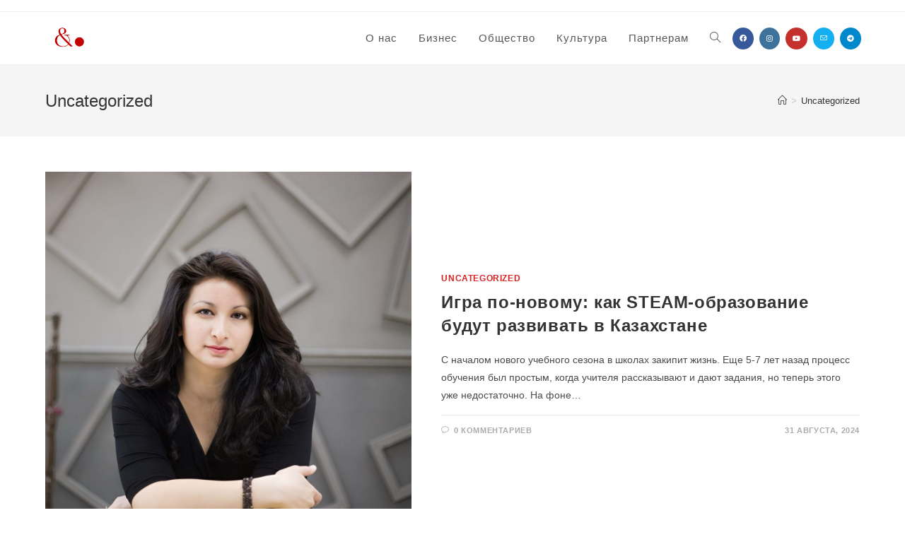

--- FILE ---
content_type: text/html; charset=UTF-8
request_url: https://and.kz/uncategorized/
body_size: 12563
content:
<!DOCTYPE html>
<html class="html" lang="ru-RU">
<head>
	<meta charset="UTF-8">
	<link rel="profile" href="https://gmpg.org/xfn/11">

	<meta name='robots' content='index, follow, max-image-preview:large, max-snippet:-1, max-video-preview:-1' />
<meta name="viewport" content="width=device-width, initial-scale=1">
	<!-- This site is optimized with the Yoast SEO plugin v26.8 - https://yoast.com/product/yoast-seo-wordpress/ -->
	<title>Архивы Uncategorized - And.kz</title>
	<link rel="canonical" href="https://and.kz/uncategorized/" />
	<meta property="og:locale" content="ru_RU" />
	<meta property="og:type" content="article" />
	<meta property="og:title" content="Архивы Uncategorized - And.kz" />
	<meta property="og:url" content="https://and.kz/uncategorized/" />
	<meta property="og:site_name" content="And.kz" />
	<meta name="twitter:card" content="summary_large_image" />
	<script type="application/ld+json" class="yoast-schema-graph">{"@context":"https://schema.org","@graph":[{"@type":"CollectionPage","@id":"https://and.kz/uncategorized/","url":"https://and.kz/uncategorized/","name":"Архивы Uncategorized - And.kz","isPartOf":{"@id":"https://and.kz/#website"},"primaryImageOfPage":{"@id":"https://and.kz/uncategorized/#primaryimage"},"image":{"@id":"https://and.kz/uncategorized/#primaryimage"},"thumbnailUrl":"https://and.kz/wp-content/uploads/2024/08/1.jpg","breadcrumb":{"@id":"https://and.kz/uncategorized/#breadcrumb"},"inLanguage":"ru-RU"},{"@type":"ImageObject","inLanguage":"ru-RU","@id":"https://and.kz/uncategorized/#primaryimage","url":"https://and.kz/wp-content/uploads/2024/08/1.jpg","contentUrl":"https://and.kz/wp-content/uploads/2024/08/1.jpg","width":1280,"height":1276},{"@type":"BreadcrumbList","@id":"https://and.kz/uncategorized/#breadcrumb","itemListElement":[{"@type":"ListItem","position":1,"name":"Главная страница","item":"https://and.kz/"},{"@type":"ListItem","position":2,"name":"Uncategorized"}]},{"@type":"WebSite","@id":"https://and.kz/#website","url":"https://and.kz/","name":"And.kz","description":"Деловая среда","publisher":{"@id":"https://and.kz/#organization"},"potentialAction":[{"@type":"SearchAction","target":{"@type":"EntryPoint","urlTemplate":"https://and.kz/?s={search_term_string}"},"query-input":{"@type":"PropertyValueSpecification","valueRequired":true,"valueName":"search_term_string"}}],"inLanguage":"ru-RU"},{"@type":"Organization","@id":"https://and.kz/#organization","name":"And.kz","url":"https://and.kz/","logo":{"@type":"ImageObject","inLanguage":"ru-RU","@id":"https://and.kz/#/schema/logo/image/","url":"https://and.kz/wp-content/uploads/2023/04/cropped-cropped-unnamed-file.png","contentUrl":"https://and.kz/wp-content/uploads/2023/04/cropped-cropped-unnamed-file.png","width":512,"height":342,"caption":"And.kz"},"image":{"@id":"https://and.kz/#/schema/logo/image/"},"sameAs":["https://www.facebook.com/biv.kz/"]}]}</script>
	<!-- / Yoast SEO plugin. -->


<link rel='dns-prefetch' href='//www.googletagmanager.com' />
<link rel="alternate" type="application/rss+xml" title="And.kz &raquo; Лента" href="https://and.kz/feed/" />
<link rel="alternate" type="application/rss+xml" title="And.kz &raquo; Лента комментариев" href="https://and.kz/comments/feed/" />
<link rel="alternate" type="application/rss+xml" title="And.kz &raquo; Лента рубрики Uncategorized" href="https://and.kz/uncategorized/feed/" />
<style id='wp-img-auto-sizes-contain-inline-css'>
img:is([sizes=auto i],[sizes^="auto," i]){contain-intrinsic-size:3000px 1500px}
/*# sourceURL=wp-img-auto-sizes-contain-inline-css */
</style>
<style id='wp-emoji-styles-inline-css'>

	img.wp-smiley, img.emoji {
		display: inline !important;
		border: none !important;
		box-shadow: none !important;
		height: 1em !important;
		width: 1em !important;
		margin: 0 0.07em !important;
		vertical-align: -0.1em !important;
		background: none !important;
		padding: 0 !important;
	}
/*# sourceURL=wp-emoji-styles-inline-css */
</style>
<link rel='stylesheet' id='wp-block-library-css' href='https://and.kz/wp-includes/css/dist/block-library/style.min.css?ver=6.9' media='all' />
<style id='wp-block-library-theme-inline-css'>
.wp-block-audio :where(figcaption){color:#555;font-size:13px;text-align:center}.is-dark-theme .wp-block-audio :where(figcaption){color:#ffffffa6}.wp-block-audio{margin:0 0 1em}.wp-block-code{border:1px solid #ccc;border-radius:4px;font-family:Menlo,Consolas,monaco,monospace;padding:.8em 1em}.wp-block-embed :where(figcaption){color:#555;font-size:13px;text-align:center}.is-dark-theme .wp-block-embed :where(figcaption){color:#ffffffa6}.wp-block-embed{margin:0 0 1em}.blocks-gallery-caption{color:#555;font-size:13px;text-align:center}.is-dark-theme .blocks-gallery-caption{color:#ffffffa6}:root :where(.wp-block-image figcaption){color:#555;font-size:13px;text-align:center}.is-dark-theme :root :where(.wp-block-image figcaption){color:#ffffffa6}.wp-block-image{margin:0 0 1em}.wp-block-pullquote{border-bottom:4px solid;border-top:4px solid;color:currentColor;margin-bottom:1.75em}.wp-block-pullquote :where(cite),.wp-block-pullquote :where(footer),.wp-block-pullquote__citation{color:currentColor;font-size:.8125em;font-style:normal;text-transform:uppercase}.wp-block-quote{border-left:.25em solid;margin:0 0 1.75em;padding-left:1em}.wp-block-quote cite,.wp-block-quote footer{color:currentColor;font-size:.8125em;font-style:normal;position:relative}.wp-block-quote:where(.has-text-align-right){border-left:none;border-right:.25em solid;padding-left:0;padding-right:1em}.wp-block-quote:where(.has-text-align-center){border:none;padding-left:0}.wp-block-quote.is-large,.wp-block-quote.is-style-large,.wp-block-quote:where(.is-style-plain){border:none}.wp-block-search .wp-block-search__label{font-weight:700}.wp-block-search__button{border:1px solid #ccc;padding:.375em .625em}:where(.wp-block-group.has-background){padding:1.25em 2.375em}.wp-block-separator.has-css-opacity{opacity:.4}.wp-block-separator{border:none;border-bottom:2px solid;margin-left:auto;margin-right:auto}.wp-block-separator.has-alpha-channel-opacity{opacity:1}.wp-block-separator:not(.is-style-wide):not(.is-style-dots){width:100px}.wp-block-separator.has-background:not(.is-style-dots){border-bottom:none;height:1px}.wp-block-separator.has-background:not(.is-style-wide):not(.is-style-dots){height:2px}.wp-block-table{margin:0 0 1em}.wp-block-table td,.wp-block-table th{word-break:normal}.wp-block-table :where(figcaption){color:#555;font-size:13px;text-align:center}.is-dark-theme .wp-block-table :where(figcaption){color:#ffffffa6}.wp-block-video :where(figcaption){color:#555;font-size:13px;text-align:center}.is-dark-theme .wp-block-video :where(figcaption){color:#ffffffa6}.wp-block-video{margin:0 0 1em}:root :where(.wp-block-template-part.has-background){margin-bottom:0;margin-top:0;padding:1.25em 2.375em}
/*# sourceURL=/wp-includes/css/dist/block-library/theme.min.css */
</style>
<style id='classic-theme-styles-inline-css'>
/*! This file is auto-generated */
.wp-block-button__link{color:#fff;background-color:#32373c;border-radius:9999px;box-shadow:none;text-decoration:none;padding:calc(.667em + 2px) calc(1.333em + 2px);font-size:1.125em}.wp-block-file__button{background:#32373c;color:#fff;text-decoration:none}
/*# sourceURL=/wp-includes/css/classic-themes.min.css */
</style>
<style id='global-styles-inline-css'>
:root{--wp--preset--aspect-ratio--square: 1;--wp--preset--aspect-ratio--4-3: 4/3;--wp--preset--aspect-ratio--3-4: 3/4;--wp--preset--aspect-ratio--3-2: 3/2;--wp--preset--aspect-ratio--2-3: 2/3;--wp--preset--aspect-ratio--16-9: 16/9;--wp--preset--aspect-ratio--9-16: 9/16;--wp--preset--color--black: #000000;--wp--preset--color--cyan-bluish-gray: #abb8c3;--wp--preset--color--white: #ffffff;--wp--preset--color--pale-pink: #f78da7;--wp--preset--color--vivid-red: #cf2e2e;--wp--preset--color--luminous-vivid-orange: #ff6900;--wp--preset--color--luminous-vivid-amber: #fcb900;--wp--preset--color--light-green-cyan: #7bdcb5;--wp--preset--color--vivid-green-cyan: #00d084;--wp--preset--color--pale-cyan-blue: #8ed1fc;--wp--preset--color--vivid-cyan-blue: #0693e3;--wp--preset--color--vivid-purple: #9b51e0;--wp--preset--gradient--vivid-cyan-blue-to-vivid-purple: linear-gradient(135deg,rgb(6,147,227) 0%,rgb(155,81,224) 100%);--wp--preset--gradient--light-green-cyan-to-vivid-green-cyan: linear-gradient(135deg,rgb(122,220,180) 0%,rgb(0,208,130) 100%);--wp--preset--gradient--luminous-vivid-amber-to-luminous-vivid-orange: linear-gradient(135deg,rgb(252,185,0) 0%,rgb(255,105,0) 100%);--wp--preset--gradient--luminous-vivid-orange-to-vivid-red: linear-gradient(135deg,rgb(255,105,0) 0%,rgb(207,46,46) 100%);--wp--preset--gradient--very-light-gray-to-cyan-bluish-gray: linear-gradient(135deg,rgb(238,238,238) 0%,rgb(169,184,195) 100%);--wp--preset--gradient--cool-to-warm-spectrum: linear-gradient(135deg,rgb(74,234,220) 0%,rgb(151,120,209) 20%,rgb(207,42,186) 40%,rgb(238,44,130) 60%,rgb(251,105,98) 80%,rgb(254,248,76) 100%);--wp--preset--gradient--blush-light-purple: linear-gradient(135deg,rgb(255,206,236) 0%,rgb(152,150,240) 100%);--wp--preset--gradient--blush-bordeaux: linear-gradient(135deg,rgb(254,205,165) 0%,rgb(254,45,45) 50%,rgb(107,0,62) 100%);--wp--preset--gradient--luminous-dusk: linear-gradient(135deg,rgb(255,203,112) 0%,rgb(199,81,192) 50%,rgb(65,88,208) 100%);--wp--preset--gradient--pale-ocean: linear-gradient(135deg,rgb(255,245,203) 0%,rgb(182,227,212) 50%,rgb(51,167,181) 100%);--wp--preset--gradient--electric-grass: linear-gradient(135deg,rgb(202,248,128) 0%,rgb(113,206,126) 100%);--wp--preset--gradient--midnight: linear-gradient(135deg,rgb(2,3,129) 0%,rgb(40,116,252) 100%);--wp--preset--font-size--small: 13px;--wp--preset--font-size--medium: 20px;--wp--preset--font-size--large: 36px;--wp--preset--font-size--x-large: 42px;--wp--preset--spacing--20: 0.44rem;--wp--preset--spacing--30: 0.67rem;--wp--preset--spacing--40: 1rem;--wp--preset--spacing--50: 1.5rem;--wp--preset--spacing--60: 2.25rem;--wp--preset--spacing--70: 3.38rem;--wp--preset--spacing--80: 5.06rem;--wp--preset--shadow--natural: 6px 6px 9px rgba(0, 0, 0, 0.2);--wp--preset--shadow--deep: 12px 12px 50px rgba(0, 0, 0, 0.4);--wp--preset--shadow--sharp: 6px 6px 0px rgba(0, 0, 0, 0.2);--wp--preset--shadow--outlined: 6px 6px 0px -3px rgb(255, 255, 255), 6px 6px rgb(0, 0, 0);--wp--preset--shadow--crisp: 6px 6px 0px rgb(0, 0, 0);}:where(.is-layout-flex){gap: 0.5em;}:where(.is-layout-grid){gap: 0.5em;}body .is-layout-flex{display: flex;}.is-layout-flex{flex-wrap: wrap;align-items: center;}.is-layout-flex > :is(*, div){margin: 0;}body .is-layout-grid{display: grid;}.is-layout-grid > :is(*, div){margin: 0;}:where(.wp-block-columns.is-layout-flex){gap: 2em;}:where(.wp-block-columns.is-layout-grid){gap: 2em;}:where(.wp-block-post-template.is-layout-flex){gap: 1.25em;}:where(.wp-block-post-template.is-layout-grid){gap: 1.25em;}.has-black-color{color: var(--wp--preset--color--black) !important;}.has-cyan-bluish-gray-color{color: var(--wp--preset--color--cyan-bluish-gray) !important;}.has-white-color{color: var(--wp--preset--color--white) !important;}.has-pale-pink-color{color: var(--wp--preset--color--pale-pink) !important;}.has-vivid-red-color{color: var(--wp--preset--color--vivid-red) !important;}.has-luminous-vivid-orange-color{color: var(--wp--preset--color--luminous-vivid-orange) !important;}.has-luminous-vivid-amber-color{color: var(--wp--preset--color--luminous-vivid-amber) !important;}.has-light-green-cyan-color{color: var(--wp--preset--color--light-green-cyan) !important;}.has-vivid-green-cyan-color{color: var(--wp--preset--color--vivid-green-cyan) !important;}.has-pale-cyan-blue-color{color: var(--wp--preset--color--pale-cyan-blue) !important;}.has-vivid-cyan-blue-color{color: var(--wp--preset--color--vivid-cyan-blue) !important;}.has-vivid-purple-color{color: var(--wp--preset--color--vivid-purple) !important;}.has-black-background-color{background-color: var(--wp--preset--color--black) !important;}.has-cyan-bluish-gray-background-color{background-color: var(--wp--preset--color--cyan-bluish-gray) !important;}.has-white-background-color{background-color: var(--wp--preset--color--white) !important;}.has-pale-pink-background-color{background-color: var(--wp--preset--color--pale-pink) !important;}.has-vivid-red-background-color{background-color: var(--wp--preset--color--vivid-red) !important;}.has-luminous-vivid-orange-background-color{background-color: var(--wp--preset--color--luminous-vivid-orange) !important;}.has-luminous-vivid-amber-background-color{background-color: var(--wp--preset--color--luminous-vivid-amber) !important;}.has-light-green-cyan-background-color{background-color: var(--wp--preset--color--light-green-cyan) !important;}.has-vivid-green-cyan-background-color{background-color: var(--wp--preset--color--vivid-green-cyan) !important;}.has-pale-cyan-blue-background-color{background-color: var(--wp--preset--color--pale-cyan-blue) !important;}.has-vivid-cyan-blue-background-color{background-color: var(--wp--preset--color--vivid-cyan-blue) !important;}.has-vivid-purple-background-color{background-color: var(--wp--preset--color--vivid-purple) !important;}.has-black-border-color{border-color: var(--wp--preset--color--black) !important;}.has-cyan-bluish-gray-border-color{border-color: var(--wp--preset--color--cyan-bluish-gray) !important;}.has-white-border-color{border-color: var(--wp--preset--color--white) !important;}.has-pale-pink-border-color{border-color: var(--wp--preset--color--pale-pink) !important;}.has-vivid-red-border-color{border-color: var(--wp--preset--color--vivid-red) !important;}.has-luminous-vivid-orange-border-color{border-color: var(--wp--preset--color--luminous-vivid-orange) !important;}.has-luminous-vivid-amber-border-color{border-color: var(--wp--preset--color--luminous-vivid-amber) !important;}.has-light-green-cyan-border-color{border-color: var(--wp--preset--color--light-green-cyan) !important;}.has-vivid-green-cyan-border-color{border-color: var(--wp--preset--color--vivid-green-cyan) !important;}.has-pale-cyan-blue-border-color{border-color: var(--wp--preset--color--pale-cyan-blue) !important;}.has-vivid-cyan-blue-border-color{border-color: var(--wp--preset--color--vivid-cyan-blue) !important;}.has-vivid-purple-border-color{border-color: var(--wp--preset--color--vivid-purple) !important;}.has-vivid-cyan-blue-to-vivid-purple-gradient-background{background: var(--wp--preset--gradient--vivid-cyan-blue-to-vivid-purple) !important;}.has-light-green-cyan-to-vivid-green-cyan-gradient-background{background: var(--wp--preset--gradient--light-green-cyan-to-vivid-green-cyan) !important;}.has-luminous-vivid-amber-to-luminous-vivid-orange-gradient-background{background: var(--wp--preset--gradient--luminous-vivid-amber-to-luminous-vivid-orange) !important;}.has-luminous-vivid-orange-to-vivid-red-gradient-background{background: var(--wp--preset--gradient--luminous-vivid-orange-to-vivid-red) !important;}.has-very-light-gray-to-cyan-bluish-gray-gradient-background{background: var(--wp--preset--gradient--very-light-gray-to-cyan-bluish-gray) !important;}.has-cool-to-warm-spectrum-gradient-background{background: var(--wp--preset--gradient--cool-to-warm-spectrum) !important;}.has-blush-light-purple-gradient-background{background: var(--wp--preset--gradient--blush-light-purple) !important;}.has-blush-bordeaux-gradient-background{background: var(--wp--preset--gradient--blush-bordeaux) !important;}.has-luminous-dusk-gradient-background{background: var(--wp--preset--gradient--luminous-dusk) !important;}.has-pale-ocean-gradient-background{background: var(--wp--preset--gradient--pale-ocean) !important;}.has-electric-grass-gradient-background{background: var(--wp--preset--gradient--electric-grass) !important;}.has-midnight-gradient-background{background: var(--wp--preset--gradient--midnight) !important;}.has-small-font-size{font-size: var(--wp--preset--font-size--small) !important;}.has-medium-font-size{font-size: var(--wp--preset--font-size--medium) !important;}.has-large-font-size{font-size: var(--wp--preset--font-size--large) !important;}.has-x-large-font-size{font-size: var(--wp--preset--font-size--x-large) !important;}
:where(.wp-block-post-template.is-layout-flex){gap: 1.25em;}:where(.wp-block-post-template.is-layout-grid){gap: 1.25em;}
:where(.wp-block-term-template.is-layout-flex){gap: 1.25em;}:where(.wp-block-term-template.is-layout-grid){gap: 1.25em;}
:where(.wp-block-columns.is-layout-flex){gap: 2em;}:where(.wp-block-columns.is-layout-grid){gap: 2em;}
:root :where(.wp-block-pullquote){font-size: 1.5em;line-height: 1.6;}
/*# sourceURL=global-styles-inline-css */
</style>
<link rel='stylesheet' id='font-awesome-css' href='https://and.kz/wp-content/themes/oceanwp/assets/fonts/fontawesome/css/all.min.css?ver=6.4.2' media='all' />
<link rel='stylesheet' id='simple-line-icons-css' href='https://and.kz/wp-content/themes/oceanwp/assets/css/third/simple-line-icons.min.css?ver=2.4.0' media='all' />
<link rel='stylesheet' id='oceanwp-style-css' href='https://and.kz/wp-content/themes/oceanwp/assets/css/style.min.css?ver=3.5.3' media='all' />
<link rel='stylesheet' id='oe-widgets-style-css' href='https://and.kz/wp-content/plugins/ocean-extra/assets/css/widgets.css?ver=6.9' media='all' />
<script src="https://and.kz/wp-includes/js/jquery/jquery.min.js?ver=3.7.1" id="jquery-core-js"></script>
<script src="https://and.kz/wp-includes/js/jquery/jquery-migrate.min.js?ver=3.4.1" id="jquery-migrate-js"></script>

<!-- Сниппет тегов Google (gtag.js), добавленный Site Kit -->
<!-- Сниппет Google Analytics добавлен с помощью Site Kit -->
<script src="https://www.googletagmanager.com/gtag/js?id=GT-TWRHBL7" id="google_gtagjs-js" async></script>
<script id="google_gtagjs-js-after">
window.dataLayer = window.dataLayer || [];function gtag(){dataLayer.push(arguments);}
gtag("set","linker",{"domains":["and.kz"]});
gtag("js", new Date());
gtag("set", "developer_id.dZTNiMT", true);
gtag("config", "GT-TWRHBL7");
//# sourceURL=google_gtagjs-js-after
</script>
<link rel="https://api.w.org/" href="https://and.kz/wp-json/" /><link rel="alternate" title="JSON" type="application/json" href="https://and.kz/wp-json/wp/v2/categories/1" /><link rel="EditURI" type="application/rsd+xml" title="RSD" href="https://and.kz/xmlrpc.php?rsd" />
<meta name="generator" content="WordPress 6.9" />
<meta name="generator" content="Site Kit by Google 1.171.0" /><meta name="generator" content="performance-lab 4.0.1; plugins: ">
<meta name="generator" content="Elementor 3.34.4; features: additional_custom_breakpoints; settings: css_print_method-external, google_font-enabled, font_display-swap">
			<style>
				.e-con.e-parent:nth-of-type(n+4):not(.e-lazyloaded):not(.e-no-lazyload),
				.e-con.e-parent:nth-of-type(n+4):not(.e-lazyloaded):not(.e-no-lazyload) * {
					background-image: none !important;
				}
				@media screen and (max-height: 1024px) {
					.e-con.e-parent:nth-of-type(n+3):not(.e-lazyloaded):not(.e-no-lazyload),
					.e-con.e-parent:nth-of-type(n+3):not(.e-lazyloaded):not(.e-no-lazyload) * {
						background-image: none !important;
					}
				}
				@media screen and (max-height: 640px) {
					.e-con.e-parent:nth-of-type(n+2):not(.e-lazyloaded):not(.e-no-lazyload),
					.e-con.e-parent:nth-of-type(n+2):not(.e-lazyloaded):not(.e-no-lazyload) * {
						background-image: none !important;
					}
				}
			</style>
			<link rel="icon" href="https://and.kz/wp-content/uploads/2023/04/cropped-unnamed-file-32x32.png" sizes="32x32" />
<link rel="icon" href="https://and.kz/wp-content/uploads/2023/04/cropped-unnamed-file-192x192.png" sizes="192x192" />
<link rel="apple-touch-icon" href="https://and.kz/wp-content/uploads/2023/04/cropped-unnamed-file-180x180.png" />
<meta name="msapplication-TileImage" content="https://and.kz/wp-content/uploads/2023/04/cropped-unnamed-file-270x270.png" />
<!-- OceanWP CSS -->
<style type="text/css">
/* General CSS */a:hover,a.light:hover,.theme-heading .text::before,.theme-heading .text::after,#top-bar-content >a:hover,#top-bar-social li.oceanwp-email a:hover,#site-navigation-wrap .dropdown-menu >li >a:hover,#site-header.medium-header #medium-searchform button:hover,.oceanwp-mobile-menu-icon a:hover,.blog-entry.post .blog-entry-header .entry-title a:hover,.blog-entry.post .blog-entry-readmore a:hover,.blog-entry.thumbnail-entry .blog-entry-category a,ul.meta li a:hover,.dropcap,.single nav.post-navigation .nav-links .title,body .related-post-title a:hover,body #wp-calendar caption,body .contact-info-widget.default i,body .contact-info-widget.big-icons i,body .custom-links-widget .oceanwp-custom-links li a:hover,body .custom-links-widget .oceanwp-custom-links li a:hover:before,body .posts-thumbnails-widget li a:hover,body .social-widget li.oceanwp-email a:hover,.comment-author .comment-meta .comment-reply-link,#respond #cancel-comment-reply-link:hover,#footer-widgets .footer-box a:hover,#footer-bottom a:hover,#footer-bottom #footer-bottom-menu a:hover,.sidr a:hover,.sidr-class-dropdown-toggle:hover,.sidr-class-menu-item-has-children.active >a,.sidr-class-menu-item-has-children.active >a >.sidr-class-dropdown-toggle,input[type=checkbox]:checked:before{color:#dc2020}.single nav.post-navigation .nav-links .title .owp-icon use,.blog-entry.post .blog-entry-readmore a:hover .owp-icon use,body .contact-info-widget.default .owp-icon use,body .contact-info-widget.big-icons .owp-icon use{stroke:#dc2020}input[type="button"],input[type="reset"],input[type="submit"],button[type="submit"],.button,#site-navigation-wrap .dropdown-menu >li.btn >a >span,.thumbnail:hover i,.post-quote-content,.omw-modal .omw-close-modal,body .contact-info-widget.big-icons li:hover i,body div.wpforms-container-full .wpforms-form input[type=submit],body div.wpforms-container-full .wpforms-form button[type=submit],body div.wpforms-container-full .wpforms-form .wpforms-page-button{background-color:#dc2020}.thumbnail:hover .link-post-svg-icon{background-color:#dc2020}body .contact-info-widget.big-icons li:hover .owp-icon{background-color:#dc2020}.widget-title{border-color:#dc2020}blockquote{border-color:#dc2020}#searchform-dropdown{border-color:#dc2020}.dropdown-menu .sub-menu{border-color:#dc2020}.blog-entry.large-entry .blog-entry-readmore a:hover{border-color:#dc2020}.oceanwp-newsletter-form-wrap input[type="email"]:focus{border-color:#dc2020}.social-widget li.oceanwp-email a:hover{border-color:#dc2020}#respond #cancel-comment-reply-link:hover{border-color:#dc2020}body .contact-info-widget.big-icons li:hover i{border-color:#dc2020}#footer-widgets .oceanwp-newsletter-form-wrap input[type="email"]:focus{border-color:#dc2020}blockquote,.wp-block-quote{border-left-color:#dc2020}body .contact-info-widget.big-icons li:hover .owp-icon{border-color:#dc2020}input[type="button"]:hover,input[type="reset"]:hover,input[type="submit"]:hover,button[type="submit"]:hover,input[type="button"]:focus,input[type="reset"]:focus,input[type="submit"]:focus,button[type="submit"]:focus,.button:hover,.button:focus,#site-navigation-wrap .dropdown-menu >li.btn >a:hover >span,.post-quote-author,.omw-modal .omw-close-modal:hover,body div.wpforms-container-full .wpforms-form input[type=submit]:hover,body div.wpforms-container-full .wpforms-form button[type=submit]:hover,body div.wpforms-container-full .wpforms-form .wpforms-page-button:hover{background-color:#f20e0e}a:hover{color:#dc2020}a:hover .owp-icon use{stroke:#dc2020}/* Blog CSS */.blog-entry.thumbnail-entry .blog-entry-category a{color:#dc2020}.blog-entry.thumbnail-entry .blog-entry-comments a:hover{color:#dc2020}/* Header CSS */#site-header.has-header-media .overlay-header-media{background-color:rgba(0,0,0,0.5)}#site-logo #site-logo-inner a img,#site-header.center-header #site-navigation-wrap .middle-site-logo a img{max-width:67px}@media (max-width:480px){#site-logo #site-logo-inner a img,#site-header.center-header #site-navigation-wrap .middle-site-logo a img{max-width:48px}}#site-navigation-wrap .dropdown-menu >li >a:hover,.oceanwp-mobile-menu-icon a:hover,#searchform-header-replace-close:hover{color:#dc2020}#site-navigation-wrap .dropdown-menu >li >a:hover .owp-icon use,.oceanwp-mobile-menu-icon a:hover .owp-icon use,#searchform-header-replace-close:hover .owp-icon use{stroke:#dc2020}.dropdown-menu .sub-menu,#searchform-dropdown,.current-shop-items-dropdown{border-color:#dc2020}.oceanwp-social-menu ul li a,.oceanwp-social-menu .colored ul li a,.oceanwp-social-menu .minimal ul li a,.oceanwp-social-menu .dark ul li a{font-size:10px}.oceanwp-social-menu ul li a .owp-icon,.oceanwp-social-menu .colored ul li a .owp-icon,.oceanwp-social-menu .minimal ul li a .owp-icon,.oceanwp-social-menu .dark ul li a .owp-icon{width:10px;height:10px}.oceanwp-social-menu ul li a{margin:0 8px 0 0}/* Footer Widgets CSS */#footer-widgets .footer-box a:hover,#footer-widgets a:hover{color:#dc2020}/* Footer Bottom CSS */#footer-bottom a:hover,#footer-bottom #footer-bottom-menu a:hover{color:#dc2020}/* Typography CSS */#site-navigation-wrap .dropdown-menu >li >a,#site-header.full_screen-header .fs-dropdown-menu >li >a,#site-header.top-header #site-navigation-wrap .dropdown-menu >li >a,#site-header.center-header #site-navigation-wrap .dropdown-menu >li >a,#site-header.medium-header #site-navigation-wrap .dropdown-menu >li >a,.oceanwp-mobile-menu-icon a{font-size:15px;letter-spacing:1px}#footer-bottom #footer-bottom-menu{font-size:15px;letter-spacing:.5px}
</style></head>

<body class="archive category category-uncategorized category-1 wp-custom-logo wp-embed-responsive wp-theme-oceanwp oceanwp-theme dropdown-mobile default-breakpoint content-full-width content-max-width has-topbar has-breadcrumbs elementor-default elementor-kit-8" itemscope="itemscope" itemtype="https://schema.org/Blog">

	
	
	<div id="outer-wrap" class="site clr">

		<a class="skip-link screen-reader-text" href="#main">Перейти к содержимому</a>

		
		<div id="wrap" class="clr">

			

<div id="top-bar-wrap" class="clr">

	<div id="top-bar" class="clr container has-no-content">

		
		<div id="top-bar-inner" class="clr">

			

		</div><!-- #top-bar-inner -->

		
	</div><!-- #top-bar -->

</div><!-- #top-bar-wrap -->


			
<header id="site-header" class="minimal-header has-social clr" data-height="74" itemscope="itemscope" itemtype="https://schema.org/WPHeader" role="banner">

	
					
			<div id="site-header-inner" class="clr container">

				
				

<div id="site-logo" class="clr" itemscope itemtype="https://schema.org/Brand" >

	
	<div id="site-logo-inner" class="clr">

		<a href="https://and.kz/" class="custom-logo-link" rel="home"><img fetchpriority="high" width="512" height="342" src="https://and.kz/wp-content/uploads/2023/04/cropped-cropped-unnamed-file.png" class="custom-logo" alt="And.kz" decoding="async" srcset="https://and.kz/wp-content/uploads/2023/04/cropped-cropped-unnamed-file.png 512w, https://and.kz/wp-content/uploads/2023/04/cropped-cropped-unnamed-file-300x200.png 300w" sizes="(max-width: 512px) 100vw, 512px" /></a>
	</div><!-- #site-logo-inner -->

	
	
</div><!-- #site-logo -->


<div class="oceanwp-social-menu clr social-with-style">

	<div class="social-menu-inner clr colored">

		
			<ul aria-label="Ссылки соцсетей">

				<li class="oceanwp-facebook"><a href="https://www.facebook.com/biv.kz/" aria-label="Facebook (откроется в новой вкладке)" target="_blank" rel="noopener noreferrer"><i class=" fab fa-facebook" aria-hidden="true" role="img"></i></a></li><li class="oceanwp-instagram"><a href="https://www.instagram.com/and.kz/" aria-label="Instagram (откроется в новой вкладке)" target="_blank" rel="noopener noreferrer"><i class=" fab fa-instagram" aria-hidden="true" role="img"></i></a></li><li class="oceanwp-youtube"><a href="https://www.youtube.com/channel/UCuYjtweNdHa9r-g474Q0vUw" aria-label="YouTube (откроется в новой вкладке)" target="_blank" rel="noopener noreferrer"><i class=" fab fa-youtube" aria-hidden="true" role="img"></i></a></li><li class="oceanwp-email"><a href="mailto:in&#102;o&#64;&#97;nd&#46;kz" aria-label="Отправить email (откроется в приложении)" target="_self"><i class=" icon-envelope" aria-hidden="true" role="img"></i></a></li><li class="oceanwp-telegram"><a href="https://t.me/and_kzz" aria-label="Telegram (откроется в новой вкладке)" target="_blank" rel="noopener noreferrer"><i class=" fab fa-telegram" aria-hidden="true" role="img"></i></a></li>
			</ul>

		
	</div>

</div>
			<div id="site-navigation-wrap" class="clr">
			
			
			
			<nav id="site-navigation" class="navigation main-navigation clr" itemscope="itemscope" itemtype="https://schema.org/SiteNavigationElement" role="navigation" >

				<ul id="menu-glavnoe" class="main-menu dropdown-menu sf-menu"><li id="menu-item-325" class="menu-item menu-item-type-post_type menu-item-object-page menu-item-325"><a href="https://and.kz/o-nas/" class="menu-link"><span class="text-wrap">О нас</span></a></li><li id="menu-item-323" class="menu-item menu-item-type-taxonomy menu-item-object-category menu-item-323"><a href="https://and.kz/business/" class="menu-link"><span class="text-wrap">Бизнес</span></a></li><li id="menu-item-322" class="menu-item menu-item-type-taxonomy menu-item-object-category menu-item-322"><a href="https://and.kz/society/" class="menu-link"><span class="text-wrap">Общество</span></a></li><li id="menu-item-324" class="menu-item menu-item-type-taxonomy menu-item-object-category menu-item-324"><a href="https://and.kz/culture/" class="menu-link"><span class="text-wrap">Культура</span></a></li><li id="menu-item-326" class="menu-item menu-item-type-post_type menu-item-object-page menu-item-326"><a href="https://and.kz/partneram/" class="menu-link"><span class="text-wrap">Партнерам</span></a></li><li class="search-toggle-li" ><a href="https://and.kz/#" class="site-search-toggle search-dropdown-toggle"><span class="screen-reader-text">Переключить поиск по веб-сайту</span><i class=" icon-magnifier" aria-hidden="true" role="img"></i></a></li></ul>
<div id="searchform-dropdown" class="header-searchform-wrap clr" >
	
<form aria-label="Поиск на сайте" role="search" method="get" class="searchform" action="https://and.kz/">	
	<input aria-label="Вставка поискового запроса" type="search" id="ocean-search-form-1" class="field" autocomplete="off" placeholder="Поиск" name="s">
		</form>
</div><!-- #searchform-dropdown -->

			</nav><!-- #site-navigation -->

			
			
					</div><!-- #site-navigation-wrap -->
			
		
	
				
	
	<div class="oceanwp-mobile-menu-icon clr mobile-right">

		
		
		
		<a href="https://and.kz/#mobile-menu-toggle" class="mobile-menu"  aria-label="Мобильное меню">
							<i class="fa fa-bars" aria-hidden="true"></i>
						</a>

		
		
		
	</div><!-- #oceanwp-mobile-menu-navbar -->

	

			</div><!-- #site-header-inner -->

			
<div id="mobile-dropdown" class="clr" >

	<nav class="clr has-social" itemscope="itemscope" itemtype="https://schema.org/SiteNavigationElement">

		<ul id="menu-glavnoe-1" class="menu"><li class="menu-item menu-item-type-post_type menu-item-object-page menu-item-325"><a href="https://and.kz/o-nas/">О нас</a></li>
<li class="menu-item menu-item-type-taxonomy menu-item-object-category menu-item-323"><a href="https://and.kz/business/">Бизнес</a></li>
<li class="menu-item menu-item-type-taxonomy menu-item-object-category menu-item-322"><a href="https://and.kz/society/">Общество</a></li>
<li class="menu-item menu-item-type-taxonomy menu-item-object-category menu-item-324"><a href="https://and.kz/culture/">Культура</a></li>
<li class="menu-item menu-item-type-post_type menu-item-object-page menu-item-326"><a href="https://and.kz/partneram/">Партнерам</a></li>
<li class="search-toggle-li" ><a href="https://and.kz/#" class="site-search-toggle search-dropdown-toggle"><span class="screen-reader-text">Переключить поиск по веб-сайту</span><i class=" icon-magnifier" aria-hidden="true" role="img"></i></a></li></ul>
<div class="oceanwp-social-menu clr social-with-style">

	<div class="social-menu-inner clr colored">

		
			<ul aria-label="Ссылки соцсетей">

				<li class="oceanwp-facebook"><a href="https://www.facebook.com/biv.kz/" aria-label="Facebook (откроется в новой вкладке)" target="_blank" rel="noopener noreferrer"><i class=" fab fa-facebook" aria-hidden="true" role="img"></i></a></li><li class="oceanwp-instagram"><a href="https://www.instagram.com/and.kz/" aria-label="Instagram (откроется в новой вкладке)" target="_blank" rel="noopener noreferrer"><i class=" fab fa-instagram" aria-hidden="true" role="img"></i></a></li><li class="oceanwp-youtube"><a href="https://www.youtube.com/channel/UCuYjtweNdHa9r-g474Q0vUw" aria-label="YouTube (откроется в новой вкладке)" target="_blank" rel="noopener noreferrer"><i class=" fab fa-youtube" aria-hidden="true" role="img"></i></a></li><li class="oceanwp-email"><a href="mailto:i&#110;&#102;&#111;&#64;&#97;nd&#46;kz" aria-label="Отправить email (откроется в приложении)" target="_self"><i class=" icon-envelope" aria-hidden="true" role="img"></i></a></li><li class="oceanwp-telegram"><a href="https://t.me/and_kzz" aria-label="Telegram (откроется в новой вкладке)" target="_blank" rel="noopener noreferrer"><i class=" fab fa-telegram" aria-hidden="true" role="img"></i></a></li>
			</ul>

		
	</div>

</div>

<div id="mobile-menu-search" class="clr">
	<form aria-label="Поиск на сайте" method="get" action="https://and.kz/" class="mobile-searchform">
		<input aria-label="Вставка поискового запроса" value="" class="field" id="ocean-mobile-search-2" type="search" name="s" autocomplete="off" placeholder="Поиск" />
		<button aria-label="Искать" type="submit" class="searchform-submit">
			<i class=" icon-magnifier" aria-hidden="true" role="img"></i>		</button>
					</form>
</div><!-- .mobile-menu-search -->

	</nav>

</div>

			
			
		
		
</header><!-- #site-header -->


			
			<main id="main" class="site-main clr"  role="main">

				

<header class="page-header">

	
	<div class="container clr page-header-inner">

		
			<h1 class="page-header-title clr" itemprop="headline">Uncategorized</h1>

			
		
		<nav role="navigation" aria-label="Хлебные крошки" class="site-breadcrumbs clr position-"><ol class="trail-items" itemscope itemtype="http://schema.org/BreadcrumbList"><meta name="numberOfItems" content="2" /><meta name="itemListOrder" content="Ascending" /><li class="trail-item trail-begin" itemprop="itemListElement" itemscope itemtype="https://schema.org/ListItem"><a href="https://and.kz" rel="home" aria-label="Главная" itemprop="item"><span itemprop="name"><i class=" icon-home" aria-hidden="true" role="img"></i><span class="breadcrumb-home has-icon">Главная</span></span></a><span class="breadcrumb-sep">></span><meta itemprop="position" content="1" /></li><li class="trail-item trail-end" itemprop="itemListElement" itemscope itemtype="https://schema.org/ListItem"><span itemprop="name"><a href="https://and.kz/uncategorized/">Uncategorized</a></span><meta itemprop="position" content="2" /></li></ol></nav>
	</div><!-- .page-header-inner -->

	
	
</header><!-- .page-header -->


	
	<div id="content-wrap" class="container clr">

		
		<div id="primary" class="content-area clr">

			
			<div id="content" class="site-content clr">

				
										<div id="blog-entries" class="entries clr">

							
							
								
								
<article id="post-982" class="blog-entry clr thumbnail-entry post-982 post type-post status-publish format-standard has-post-thumbnail hentry category-uncategorized entry has-media">

	<div class="blog-entry-inner clr left-position center">

		
<div class="thumbnail">

	<a href="https://and.kz/igra-po-novomu-kak-steam-obrazovanie-budut-razvivat-v-kazahstane/" class="thumbnail-link">

		<img width="1280" height="1276" src="https://and.kz/wp-content/uploads/2024/08/1.jpg" class="attachment-full size-full wp-post-image" alt="Подробнее о статье Игра по-новому: как STEAM-образование будут развивать в Казахстане" itemprop="image" decoding="async" srcset="https://and.kz/wp-content/uploads/2024/08/1.jpg 1280w, https://and.kz/wp-content/uploads/2024/08/1-300x300.jpg 300w, https://and.kz/wp-content/uploads/2024/08/1-1024x1021.jpg 1024w, https://and.kz/wp-content/uploads/2024/08/1-150x150.jpg 150w, https://and.kz/wp-content/uploads/2024/08/1-768x766.jpg 768w" sizes="(max-width: 1280px) 100vw, 1280px" />			<span class="overlay"></span>
			
	</a>

	
</div><!-- .thumbnail -->

		<div class="blog-entry-content">

			
	<div class="blog-entry-category clr">
		<a href="https://and.kz/uncategorized/" rel="category tag">Uncategorized</a>	</div>

	

<header class="blog-entry-header clr">
	<h2 class="blog-entry-title entry-title">
		<a href="https://and.kz/igra-po-novomu-kak-steam-obrazovanie-budut-razvivat-v-kazahstane/"  rel="bookmark">Игра по-новому: как STEAM-образование будут развивать в Казахстане</a>
	</h2><!-- .blog-entry-title -->
</header><!-- .blog-entry-header -->



<div class="blog-entry-summary clr" itemprop="text">

	
		<p>
			С началом нового учебного сезона в школах закипит жизнь. Еще 5-7 лет назад процесс обучения был простым, когда учителя рассказывают и дают задания, но теперь этого уже недостаточно. На фоне&hellip;		</p>

		
</div><!-- .blog-entry-summary -->


			<div class="blog-entry-bottom clr">

				
	<div class="blog-entry-comments clr">
		<i class=" icon-bubble" aria-hidden="true" role="img"></i><a href="https://and.kz/igra-po-novomu-kak-steam-obrazovanie-budut-razvivat-v-kazahstane/#respond" class="comments-link" >0 комментариев</a>	</div>

	
	<div class="blog-entry-date clr">
		31 августа, 2024	</div>

	
			</div><!-- .blog-entry-bottom -->

		</div><!-- .blog-entry-content -->

		
		
	</div><!-- .blog-entry-inner -->

</article><!-- #post-## -->

								
							
								
								
<article id="post-778" class="blog-entry clr thumbnail-entry post-778 post type-post status-publish format-standard has-post-thumbnail hentry category-uncategorized tag-biznes tag-delovye-iventy tag-kuda-shodit entry has-media">

	<div class="blog-entry-inner clr left-position center">

		
<div class="thumbnail">

	<a href="https://and.kz/lidery-edut-na-shamal/" class="thumbnail-link">

		<img width="1680" height="1120" src="https://and.kz/wp-content/uploads/2023/06/1_2.webp" class="attachment-full size-full wp-post-image" alt="Подробнее о статье Лидеры едут на Shamal!" itemprop="image" decoding="async" srcset="https://and.kz/wp-content/uploads/2023/06/1_2.webp 1680w, https://and.kz/wp-content/uploads/2023/06/1_2-300x200.webp 300w, https://and.kz/wp-content/uploads/2023/06/1_2-1024x683.webp 1024w, https://and.kz/wp-content/uploads/2023/06/1_2-768x512.webp 768w, https://and.kz/wp-content/uploads/2023/06/1_2-1536x1024.webp 1536w" sizes="(max-width: 1680px) 100vw, 1680px" />			<span class="overlay"></span>
			
	</a>

	
</div><!-- .thumbnail -->

		<div class="blog-entry-content">

			
	<div class="blog-entry-category clr">
		<a href="https://and.kz/uncategorized/" rel="category tag">Uncategorized</a>	</div>

	

<header class="blog-entry-header clr">
	<h2 class="blog-entry-title entry-title">
		<a href="https://and.kz/lidery-edut-na-shamal/"  rel="bookmark">Лидеры едут на Shamal!</a>
	</h2><!-- .blog-entry-title -->
</header><!-- .blog-entry-header -->



<div class="blog-entry-summary clr" itemprop="text">

	
		<p>
			VQ Business Club - официальный соорганизатор Shamal - приглашает вас стать частью крупнейшего Оpen-air networking события о лидерстве и бизнесе Shamal-2023, которое пройдет с 5-9 июля на 2-х живописнейших природных&hellip;		</p>

		
</div><!-- .blog-entry-summary -->


			<div class="blog-entry-bottom clr">

				
	<div class="blog-entry-comments clr">
		<i class=" icon-bubble" aria-hidden="true" role="img"></i><span class="comments-link">Комментарии<span class="screen-reader-text"> к записи Лидеры едут на Shamal!</span> отключены</span>	</div>

	
	<div class="blog-entry-date clr">
		30 июня, 2023	</div>

	
			</div><!-- .blog-entry-bottom -->

		</div><!-- .blog-entry-content -->

		
		
	</div><!-- .blog-entry-inner -->

</article><!-- #post-## -->

								
							
								
								
<article id="post-702" class="blog-entry clr thumbnail-entry post-702 post type-post status-publish format-standard has-post-thumbnail hentry category-uncategorized tag-biznes tag-delovye-iventy tag-kuda-shodit entry has-media">

	<div class="blog-entry-inner clr left-position center">

		
<div class="thumbnail">

	<a href="https://and.kz/26-28-iyulya-vystavka-stomatologii-dentexpoastana/" class="thumbnail-link">

		<img loading="lazy" width="900" height="515" src="https://and.kz/wp-content/uploads/2023/06/340125388_197391756338041_7817363286762915041_n-jpg.webp" class="attachment-full size-full wp-post-image" alt="Подробнее о статье 26-28 июля: Выставка стоматологии &#171;DentExpoAstana&#187;" itemprop="image" decoding="async" srcset="https://and.kz/wp-content/uploads/2023/06/340125388_197391756338041_7817363286762915041_n-jpg.webp 900w, https://and.kz/wp-content/uploads/2023/06/340125388_197391756338041_7817363286762915041_n-300x172.webp 300w, https://and.kz/wp-content/uploads/2023/06/340125388_197391756338041_7817363286762915041_n-768x439.webp 768w" sizes="(max-width: 900px) 100vw, 900px" />			<span class="overlay"></span>
			
	</a>

	
</div><!-- .thumbnail -->

		<div class="blog-entry-content">

			
	<div class="blog-entry-category clr">
		<a href="https://and.kz/uncategorized/" rel="category tag">Uncategorized</a>	</div>

	

<header class="blog-entry-header clr">
	<h2 class="blog-entry-title entry-title">
		<a href="https://and.kz/26-28-iyulya-vystavka-stomatologii-dentexpoastana/"  rel="bookmark">26-28 июля: Выставка стоматологии &#171;DentExpoAstana&#187;</a>
	</h2><!-- .blog-entry-title -->
</header><!-- .blog-entry-header -->



<div class="blog-entry-summary clr" itemprop="text">

	
		<p>
			На выставке представлены последние тенденции в области стоматологии и стоматологических технологий, доступные как на казахском, так и на международном рынке.Данная выставка – это возможность встретиться с деловыми партнерами, текущими и&hellip;		</p>

		
</div><!-- .blog-entry-summary -->


			<div class="blog-entry-bottom clr">

				
	<div class="blog-entry-comments clr">
		<i class=" icon-bubble" aria-hidden="true" role="img"></i><span class="comments-link">Комментарии<span class="screen-reader-text"> к записи 26-28 июля: Выставка стоматологии &#171;DentExpoAstana&#187;</span> отключены</span>	</div>

	
	<div class="blog-entry-date clr">
		5 июня, 2023	</div>

	
			</div><!-- .blog-entry-bottom -->

		</div><!-- .blog-entry-content -->

		
		
	</div><!-- .blog-entry-inner -->

</article><!-- #post-## -->

								
							
								
								
<article id="post-699" class="blog-entry clr thumbnail-entry post-699 post type-post status-publish format-standard has-post-thumbnail hentry category-uncategorized tag-delovye-iventy tag-kuda-shodit tag-ekonomika entry has-media">

	<div class="blog-entry-inner clr left-position center">

		
<div class="thumbnail">

	<a href="https://and.kz/18-avgusta-profit-culture-sport-day-kazahstan/" class="thumbnail-link">

		<img loading="lazy" width="960" height="503" src="https://and.kz/wp-content/uploads/2023/06/279265383_3188716458109139_3092303240349289137_n-jpg.webp" class="attachment-full size-full wp-post-image" alt="Подробнее о статье 18 августа: Profit Culture &#038; Sport Day. Казахстан" itemprop="image" decoding="async" srcset="https://and.kz/wp-content/uploads/2023/06/279265383_3188716458109139_3092303240349289137_n-jpg.webp 960w, https://and.kz/wp-content/uploads/2023/06/279265383_3188716458109139_3092303240349289137_n-300x157.webp 300w, https://and.kz/wp-content/uploads/2023/06/279265383_3188716458109139_3092303240349289137_n-768x402.webp 768w" sizes="(max-width: 960px) 100vw, 960px" />			<span class="overlay"></span>
			
	</a>

	
</div><!-- .thumbnail -->

		<div class="blog-entry-content">

			
	<div class="blog-entry-category clr">
		<a href="https://and.kz/uncategorized/" rel="category tag">Uncategorized</a>	</div>

	

<header class="blog-entry-header clr">
	<h2 class="blog-entry-title entry-title">
		<a href="https://and.kz/18-avgusta-profit-culture-sport-day-kazahstan/"  rel="bookmark">18 августа: Profit Culture &#038; Sport Day. Казахстан</a>
	</h2><!-- .blog-entry-title -->
</header><!-- .blog-entry-header -->



<div class="blog-entry-summary clr" itemprop="text">

	
		<p>
			На конференции PROFIT Culture &amp; Sport Day мы поговорим о том, какие цифровые технологии способны помочь учреждениям культуры в их повседневной деятельности и в общении со зрителями, а также рассмотрим&hellip;		</p>

		
</div><!-- .blog-entry-summary -->


			<div class="blog-entry-bottom clr">

				
	<div class="blog-entry-comments clr">
		<i class=" icon-bubble" aria-hidden="true" role="img"></i><span class="comments-link">Комментарии<span class="screen-reader-text"> к записи 18 августа: Profit Culture &#038; Sport Day. Казахстан</span> отключены</span>	</div>

	
	<div class="blog-entry-date clr">
		5 июня, 2023	</div>

	
			</div><!-- .blog-entry-bottom -->

		</div><!-- .blog-entry-content -->

		
		
	</div><!-- .blog-entry-inner -->

</article><!-- #post-## -->

								
							
								
								
<article id="post-629" class="blog-entry clr thumbnail-entry post-629 post type-post status-publish format-standard has-post-thumbnail hentry category-uncategorized tag-delovye-iventy tag-kuda-shodit tag-samorazvitie entry has-media">

	<div class="blog-entry-inner clr left-position center">

		
<div class="thumbnail">

	<a href="https://and.kz/23-24-iyunya-2023-go-viral-astana/" class="thumbnail-link">

		<img loading="lazy" width="1200" height="833" src="https://and.kz/wp-content/uploads/2023/05/scale_1200-jpg.webp" class="attachment-full size-full wp-post-image" alt="Подробнее о статье 23-24 июня 2023: Go Viral Астана" itemprop="image" decoding="async" srcset="https://and.kz/wp-content/uploads/2023/05/scale_1200-jpg.webp 1200w, https://and.kz/wp-content/uploads/2023/05/scale_1200-300x208.webp 300w, https://and.kz/wp-content/uploads/2023/05/scale_1200-1024x711.webp 1024w, https://and.kz/wp-content/uploads/2023/05/scale_1200-768x533.webp 768w" sizes="(max-width: 1200px) 100vw, 1200px" />			<span class="overlay"></span>
			
	</a>

	
</div><!-- .thumbnail -->

		<div class="blog-entry-content">

			
	<div class="blog-entry-category clr">
		<a href="https://and.kz/uncategorized/" rel="category tag">Uncategorized</a>	</div>

	

<header class="blog-entry-header clr">
	<h2 class="blog-entry-title entry-title">
		<a href="https://and.kz/23-24-iyunya-2023-go-viral-astana/"  rel="bookmark">23-24 июня 2023: Go Viral Астана</a>
	</h2><!-- .blog-entry-title -->
</header><!-- .blog-entry-header -->



<div class="blog-entry-summary clr" itemprop="text">

	
		<p>
			Фестиваль вирусного контента в этом году пройдет в столице Казахстана. Go Viral Festival &amp; Network x 48 HFR&nbsp;— это региональная инициатива, вдохновленная фестивалем SXSW в Остине, штат Техас, которая помогает&hellip;		</p>

		
</div><!-- .blog-entry-summary -->


			<div class="blog-entry-bottom clr">

				
	<div class="blog-entry-comments clr">
		<i class=" icon-bubble" aria-hidden="true" role="img"></i><span class="comments-link">Комментарии<span class="screen-reader-text"> к записи 23-24 июня 2023: Go Viral Астана</span> отключены</span>	</div>

	
	<div class="blog-entry-date clr">
		26 мая, 2023	</div>

	
			</div><!-- .blog-entry-bottom -->

		</div><!-- .blog-entry-content -->

		
		
	</div><!-- .blog-entry-inner -->

</article><!-- #post-## -->

								
							
						</div><!-- #blog-entries -->

							
					
				
			</div><!-- #content -->

			
		</div><!-- #primary -->

		
	</div><!-- #content-wrap -->

	

	</main><!-- #main -->

	
	
	
		
<footer id="footer" class="site-footer" itemscope="itemscope" itemtype="https://schema.org/WPFooter" role="contentinfo">

	
	<div id="footer-inner" class="clr">

		

<div id="footer-widgets" class="oceanwp-row clr">

	
	<div class="footer-widgets-inner container">

					<div class="footer-box span_1_of_4 col col-1">
							</div><!-- .footer-one-box -->

							<div class="footer-box span_1_of_4 col col-2">
									</div><!-- .footer-one-box -->
				
							<div class="footer-box span_1_of_4 col col-3 ">
									</div><!-- .footer-one-box -->
				
							<div class="footer-box span_1_of_4 col col-4">
									</div><!-- .footer-box -->
				
			
	</div><!-- .container -->

	
</div><!-- #footer-widgets -->



<div id="footer-bottom" class="clr">

	
	<div id="footer-bottom-inner" class="container clr">

		
			<div id="footer-bottom-menu" class="navigation clr">

				<div class="menu-glavnoe-container"><ul id="menu-glavnoe-2" class="menu"><li class="menu-item menu-item-type-post_type menu-item-object-page menu-item-325"><a href="https://and.kz/o-nas/">О нас</a></li>
<li class="menu-item menu-item-type-taxonomy menu-item-object-category menu-item-323"><a href="https://and.kz/business/">Бизнес</a></li>
<li class="menu-item menu-item-type-taxonomy menu-item-object-category menu-item-322"><a href="https://and.kz/society/">Общество</a></li>
<li class="menu-item menu-item-type-taxonomy menu-item-object-category menu-item-324"><a href="https://and.kz/culture/">Культура</a></li>
<li class="menu-item menu-item-type-post_type menu-item-object-page menu-item-326"><a href="https://and.kz/partneram/">Партнерам</a></li>
</ul></div>
			</div><!-- #footer-bottom-menu -->

			
		
	</div><!-- #footer-bottom-inner -->

	
</div><!-- #footer-bottom -->


	</div><!-- #footer-inner -->

	
</footer><!-- #footer -->

	
	
</div><!-- #wrap -->


</div><!-- #outer-wrap -->



<a aria-label="Перейти наверх страницы" href="#" id="scroll-top" class="scroll-top-right"><i class=" fa fa-angle-up" aria-hidden="true" role="img"></i></a>




<script type="speculationrules">
{"prefetch":[{"source":"document","where":{"and":[{"href_matches":"/*"},{"not":{"href_matches":["/wp-*.php","/wp-admin/*","/wp-content/uploads/*","/wp-content/*","/wp-content/plugins/*","/wp-content/themes/oceanwp/*","/*\\?(.+)"]}},{"not":{"selector_matches":"a[rel~=\"nofollow\"]"}},{"not":{"selector_matches":".no-prefetch, .no-prefetch a"}}]},"eagerness":"conservative"}]}
</script>
<!-- Yandex.Metrika counter -->
<script type="text/javascript" >
   (function(m,e,t,r,i,k,a){m[i]=m[i]||function(){(m[i].a=m[i].a||[]).push(arguments)};
   m[i].l=1*new Date();
   for (var j = 0; j < document.scripts.length; j++) {if (document.scripts[j].src === r) { return; }}
   k=e.createElement(t),a=e.getElementsByTagName(t)[0],k.async=1,k.src=r,a.parentNode.insertBefore(k,a)})
   (window, document, "script", "https://mc.yandex.ru/metrika/tag.js", "ym");

   ym(93424368, "init", {
        clickmap:true,
        trackLinks:true,
        accurateTrackBounce:true,
        webvisor:true
   });
</script>
<noscript><div><img src="https://mc.yandex.ru/watch/93424368" style="position:absolute; left:-9999px;" alt="" /></div></noscript>
<!-- /Yandex.Metrika counter -->			<script>
				const lazyloadRunObserver = () => {
					const lazyloadBackgrounds = document.querySelectorAll( `.e-con.e-parent:not(.e-lazyloaded)` );
					const lazyloadBackgroundObserver = new IntersectionObserver( ( entries ) => {
						entries.forEach( ( entry ) => {
							if ( entry.isIntersecting ) {
								let lazyloadBackground = entry.target;
								if( lazyloadBackground ) {
									lazyloadBackground.classList.add( 'e-lazyloaded' );
								}
								lazyloadBackgroundObserver.unobserve( entry.target );
							}
						});
					}, { rootMargin: '200px 0px 200px 0px' } );
					lazyloadBackgrounds.forEach( ( lazyloadBackground ) => {
						lazyloadBackgroundObserver.observe( lazyloadBackground );
					} );
				};
				const events = [
					'DOMContentLoaded',
					'elementor/lazyload/observe',
				];
				events.forEach( ( event ) => {
					document.addEventListener( event, lazyloadRunObserver );
				} );
			</script>
			<script src="https://and.kz/wp-includes/js/imagesloaded.min.js?ver=5.0.0" id="imagesloaded-js"></script>
<script id="oceanwp-main-js-extra">
var oceanwpLocalize = {"nonce":"ac8ab8fca2","isRTL":"","menuSearchStyle":"drop_down","mobileMenuSearchStyle":"disabled","sidrSource":null,"sidrDisplace":"1","sidrSide":"left","sidrDropdownTarget":"link","verticalHeaderTarget":"link","customScrollOffset":"0","customSelects":".woocommerce-ordering .orderby, #dropdown_product_cat, .widget_categories select, .widget_archive select, .single-product .variations_form .variations select","ajax_url":"https://and.kz/wp-admin/admin-ajax.php","oe_mc_wpnonce":"9b90ee0695"};
//# sourceURL=oceanwp-main-js-extra
</script>
<script src="https://and.kz/wp-content/themes/oceanwp/assets/js/theme.min.js?ver=3.5.3" id="oceanwp-main-js"></script>
<script src="https://and.kz/wp-content/themes/oceanwp/assets/js/drop-down-mobile-menu.min.js?ver=3.5.3" id="oceanwp-drop-down-mobile-menu-js"></script>
<script src="https://and.kz/wp-content/themes/oceanwp/assets/js/drop-down-search.min.js?ver=3.5.3" id="oceanwp-drop-down-search-js"></script>
<script src="https://and.kz/wp-content/themes/oceanwp/assets/js/vendors/magnific-popup.min.js?ver=3.5.3" id="ow-magnific-popup-js"></script>
<script src="https://and.kz/wp-content/themes/oceanwp/assets/js/ow-lightbox.min.js?ver=3.5.3" id="oceanwp-lightbox-js"></script>
<script src="https://and.kz/wp-content/themes/oceanwp/assets/js/vendors/flickity.pkgd.min.js?ver=3.5.3" id="ow-flickity-js"></script>
<script src="https://and.kz/wp-content/themes/oceanwp/assets/js/ow-slider.min.js?ver=3.5.3" id="oceanwp-slider-js"></script>
<script src="https://and.kz/wp-content/themes/oceanwp/assets/js/scroll-effect.min.js?ver=3.5.3" id="oceanwp-scroll-effect-js"></script>
<script src="https://and.kz/wp-content/themes/oceanwp/assets/js/scroll-top.min.js?ver=3.5.3" id="oceanwp-scroll-top-js"></script>
<script src="https://and.kz/wp-content/themes/oceanwp/assets/js/select.min.js?ver=3.5.3" id="oceanwp-select-js"></script>
<script id="flickr-widget-script-js-extra">
var flickrWidgetParams = {"widgets":[]};
//# sourceURL=flickr-widget-script-js-extra
</script>
<script src="https://and.kz/wp-content/plugins/ocean-extra/includes/widgets/js/flickr.min.js?ver=6.9" id="flickr-widget-script-js"></script>
<script id="wp-emoji-settings" type="application/json">
{"baseUrl":"https://s.w.org/images/core/emoji/17.0.2/72x72/","ext":".png","svgUrl":"https://s.w.org/images/core/emoji/17.0.2/svg/","svgExt":".svg","source":{"concatemoji":"https://and.kz/wp-includes/js/wp-emoji-release.min.js?ver=6.9"}}
</script>
<script type="module">
/*! This file is auto-generated */
const a=JSON.parse(document.getElementById("wp-emoji-settings").textContent),o=(window._wpemojiSettings=a,"wpEmojiSettingsSupports"),s=["flag","emoji"];function i(e){try{var t={supportTests:e,timestamp:(new Date).valueOf()};sessionStorage.setItem(o,JSON.stringify(t))}catch(e){}}function c(e,t,n){e.clearRect(0,0,e.canvas.width,e.canvas.height),e.fillText(t,0,0);t=new Uint32Array(e.getImageData(0,0,e.canvas.width,e.canvas.height).data);e.clearRect(0,0,e.canvas.width,e.canvas.height),e.fillText(n,0,0);const a=new Uint32Array(e.getImageData(0,0,e.canvas.width,e.canvas.height).data);return t.every((e,t)=>e===a[t])}function p(e,t){e.clearRect(0,0,e.canvas.width,e.canvas.height),e.fillText(t,0,0);var n=e.getImageData(16,16,1,1);for(let e=0;e<n.data.length;e++)if(0!==n.data[e])return!1;return!0}function u(e,t,n,a){switch(t){case"flag":return n(e,"\ud83c\udff3\ufe0f\u200d\u26a7\ufe0f","\ud83c\udff3\ufe0f\u200b\u26a7\ufe0f")?!1:!n(e,"\ud83c\udde8\ud83c\uddf6","\ud83c\udde8\u200b\ud83c\uddf6")&&!n(e,"\ud83c\udff4\udb40\udc67\udb40\udc62\udb40\udc65\udb40\udc6e\udb40\udc67\udb40\udc7f","\ud83c\udff4\u200b\udb40\udc67\u200b\udb40\udc62\u200b\udb40\udc65\u200b\udb40\udc6e\u200b\udb40\udc67\u200b\udb40\udc7f");case"emoji":return!a(e,"\ud83e\u1fac8")}return!1}function f(e,t,n,a){let r;const o=(r="undefined"!=typeof WorkerGlobalScope&&self instanceof WorkerGlobalScope?new OffscreenCanvas(300,150):document.createElement("canvas")).getContext("2d",{willReadFrequently:!0}),s=(o.textBaseline="top",o.font="600 32px Arial",{});return e.forEach(e=>{s[e]=t(o,e,n,a)}),s}function r(e){var t=document.createElement("script");t.src=e,t.defer=!0,document.head.appendChild(t)}a.supports={everything:!0,everythingExceptFlag:!0},new Promise(t=>{let n=function(){try{var e=JSON.parse(sessionStorage.getItem(o));if("object"==typeof e&&"number"==typeof e.timestamp&&(new Date).valueOf()<e.timestamp+604800&&"object"==typeof e.supportTests)return e.supportTests}catch(e){}return null}();if(!n){if("undefined"!=typeof Worker&&"undefined"!=typeof OffscreenCanvas&&"undefined"!=typeof URL&&URL.createObjectURL&&"undefined"!=typeof Blob)try{var e="postMessage("+f.toString()+"("+[JSON.stringify(s),u.toString(),c.toString(),p.toString()].join(",")+"));",a=new Blob([e],{type:"text/javascript"});const r=new Worker(URL.createObjectURL(a),{name:"wpTestEmojiSupports"});return void(r.onmessage=e=>{i(n=e.data),r.terminate(),t(n)})}catch(e){}i(n=f(s,u,c,p))}t(n)}).then(e=>{for(const n in e)a.supports[n]=e[n],a.supports.everything=a.supports.everything&&a.supports[n],"flag"!==n&&(a.supports.everythingExceptFlag=a.supports.everythingExceptFlag&&a.supports[n]);var t;a.supports.everythingExceptFlag=a.supports.everythingExceptFlag&&!a.supports.flag,a.supports.everything||((t=a.source||{}).concatemoji?r(t.concatemoji):t.wpemoji&&t.twemoji&&(r(t.twemoji),r(t.wpemoji)))});
//# sourceURL=https://and.kz/wp-includes/js/wp-emoji-loader.min.js
</script>
</body>
</html>
